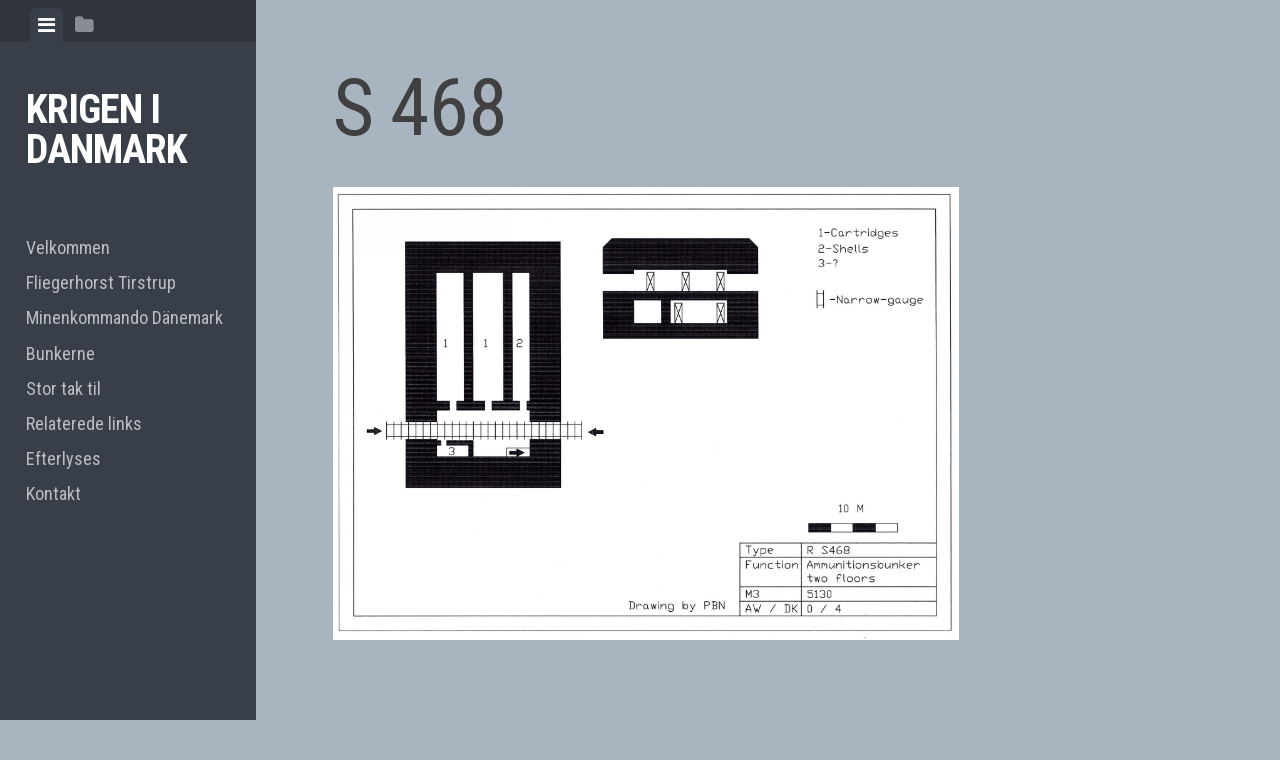

--- FILE ---
content_type: text/javascript
request_url: http://www.krigenidanmark.dk/wp-content/plugins/wordpress-tooltips-ultimate/assets/js/tooltip-style.js?ver=3.0
body_size: 5565
content:
//test
jQuery(document).ready(function () {
    initialize_wpcmtt_tooltip_style();
    jQuery.fn.qtip.zindex = 9999999;
});
function get_WPCMTT_var(wpcmtt_vars, name) {
    return wpcmtt_vars[name];
}
function set_WPCMTT_var(wpcmtt_vars, name, value) {
    return wpcmtt_vars[name] = value;
}
function get_wpcmtt_tooltip_styles(tooltipSettings) {
    var hide_event;
    if (tooltipSettings.tooltip_hide_event == 'hover') {
        hide_event = 'mouseleave';
    } else if (tooltipSettings.tooltip_hide_event == 'click') {
        hide_event = 'click';
    } else if (tooltipSettings.tooltip_hide_event == 'click_elsewhere') {
        hide_event = 'unfocus';
    } else if (tooltipSettings.tooltip_hide_event == 'click_elsewhere_focus_out') {
        hide_event = 'focusout';
    }
    var show_event;
    var page_load_ready = false;
    if (tooltipSettings.tooltip_show_event == 'hover') {
        show_event = 'mouseenter';
    } else if (tooltipSettings.tooltip_show_event == 'click') {
        show_event = 'click';
    } else if (tooltipSettings.tooltip_show_event == 'focus') {
        show_event = 'focus';
    } else if (tooltipSettings.tooltip_show_event == 'click_focus') {
        show_event = 'click focus';
    } else if (tooltipSettings.tooltip_show_event == 'page_load') {
        page_load_ready = true;
    }
    var tooltip_show_animation = tooltipSettings.tooltip_show_animation;
    var tooltip_show_animation_time = parseInt(tooltipSettings.tooltip_show_animation_time);
    var tooltip_show_animation_time_gsap = tooltip_show_animation_time / 1000;
    var animation_show_function = function () {
        jQuery(this).fadeIn(tooltip_show_animation_time);
        TweenMax.to(jQuery(this), tooltip_show_animation_time_gsap, {onStart: eval(tooltip_show_animation), onStartParams: [jQuery(this), tooltip_show_animation_time_gsap]});
    }
    var tooltip_hide_animation = tooltipSettings.tooltip_hide_animation;
    var tooltip_hide_animation_time = parseInt(tooltipSettings.tooltip_hide_animation_time);
    var tooltip_hide_animation_time_gsap = tooltip_hide_animation_time / 1000;
    var animation_hide_function = function () {
        jQuery(this).fadeOut(tooltip_hide_animation_time);
        TweenMax.to(jQuery(this), tooltip_hide_animation_time_gsap, {onStart: eval(tooltip_hide_animation), onStartParams: [jQuery(this), tooltip_hide_animation_time_gsap]});
    }
    var extra_classes = '';
    if (tooltipSettings.tooltip_shadow == '1') {
        extra_classes += 'qtip-shadow ';
    }
    if (tooltipSettings.tooltip_arrow == 'disabled') {
        extra_classes += 'remove_arrow  ';
        tooltipSettings.tooltip_arrow_width = '6';
        tooltipSettings.tooltip_arrow_height = '6';
    }
    var tooltip_button = false;
    if (tooltipSettings.tooltip_close == 'enabled') {
        tooltip_button = true;
    }
    var tooltip_style = tooltipSettings.tooltip_style;
    extra_classes += ' ' + tooltip_style;
    var svg = '';
    if (tooltip_style == 'bloated') {
        svg = "<svg viewBox=\"0 0 200 200\" preserveAspectRatio=\"none\"><path class=\"svg_path\" d=\"M174.209,28.162C154.645,8.88,124.289,2.08,100.06,2.08c-0.074,0-0.06-0.079-0.06-0.079s0.015,0.079-0.06,0.079c-24.229,0-54.584,6.8-74.149,26.082C5.417,48.242,3,75,3,100s2.418,51.758,22.792,71.838c19.564,19.281,49.92,26.082,74.149,26.082c0.074,0,0.06,0.079,0.06,0.079s-0.015-0.079,0.06-0.079c24.229,0,54.585-6.801,74.149-26.082C194.582,151.758,197,125,197,100S194.582,48.242,174.209,28.162z\"/></svg>";
    } else if (tooltip_style == 'comic-1') {
        svg = "<svg viewBox=\"0 0 200 150\" preserveAspectRatio=\"none\">\
                <path class=\"svg_path\" id=\"path1\" d=\"M184.112,144.325c0.704,2.461,3.412,4.016,5.905,3.611c2.526-0.318,4.746-2.509,4.841-5.093\
                c0.153-2.315-1.483-4.54-3.703-5.155c-2.474-0.781-5.405,0.37-6.612,2.681c-0.657,1.181-0.845,2.619-0.442,3.917\"/>\
                <path class=\"svg_path\"id=\"path2\" d=\"M159.599,137.909c0.975,3.397,4.717,5.548,8.161,4.988c3.489-0.443,6.558-3.466,6.685-7.043\
                c0.217-3.19-1.805-6.34-5.113-7.118c-3.417-1.079-7.469,0.508-9.138,3.701c-0.91,1.636-1.166,3.624-0.612,5.414\"/>\
                <path class=\"svg_path\"id=\"path3\" d=\"M130.646,125.253c1.368,4.656,6.393,7.288,10.806,6.718c4.763-0.451,9.26-4.276,9.71-9.394\
                c0.369-3.779-1.902-7.583-5.244-9.144c-5.404-2.732-12.557-0.222-14.908,5.448c-0.841,1.945-1.018,4.214-0.388,6.294\"/>\
                <path class=\"svg_path\"id=\"path4\" d=\"M49.933,13.549c10.577-20.192,35.342-7.693,37.057,1.708c3.187-5.687,8.381-10.144,14.943-12.148\
                c10.427-3.185,21.37,0.699,28.159,8.982c15.606-3.76,31.369,4.398,35.804,18.915c3.269,10.699-0.488,21.956-8.71,29.388\
                c0.395,0.934,0.762,1.882,1.064,2.873c4.73,15.485-3.992,31.889-19.473,36.617c-5.073,1.551-10.251,1.625-15.076,0.518\
                c-3.58,10.605-12.407,19.55-24.386,23.211c-15.015,4.586-30.547-0.521-39.226-11.624c-2.861,1.991-6.077,3.564-9.583,4.636\
                c-18.43,5.631-32.291,2.419-38.074-19.661c-2.645-10.096,3.606-18.51,3.606-18.51C2.336,71.24,1.132,49.635,16.519,42.394\
                C-1.269,28.452,18.559,0.948,37.433,6.818C42.141,8.282,49.933,13.549,49.933,13.549z\"/></svg>";
    } else if (tooltip_style == 'comic-2') {
        svg = "<svg viewBox=\"0 0 200 150\" preserveAspectRatio=\"none\"><polygon class=\"svg_path\" points=\"29.857,3.324 171.111,3.324 196.75,37.671 184.334,107.653 104.355,136.679 100,146.676 96.292,136.355 16.312,107.653 3.25,37.671\"/></svg>";
    } else if (tooltip_style == 'sharped') {
        svg = "<svg viewBox=\"0 0 60 120\" preserveAspectRatio=\"none\"><path class=\"svg_path\" d=\"M55.451-0.043C55.451-0.043,66.059-41.066,55.451-0.043C51.069,16.9,0.332,119.498,0.332,119.498S43.365,18.315,39.532-0.043c-4.099-19.616,0,0,0,0\"/></svg>";
    }
    var tooltip_type = tooltipSettings.tooltip_type;
    var id, content, video_type, video_width, video_height;
    var events = '';
    var target = tooltipSettings.tooltip_target == "event" ? 'default' : 'mouse';
    if (tooltip_type == 'video') {
        extra_classes += ' video ';
        video_type = tooltipSettings.tooltip_video_type;
        video_height = tooltipSettings.tooltip_video_height;
        var video_id;
        var autoplay = tooltipSettings.tooltip_video_autoplay == "true" ? 1 : 0;
        if (video_type == 'youtube') { // youtube video
            video_id = tooltipSettings.tooltip_video_id + '_' + tooltipSettings.id;
            content = jQuery('<div />', {id: video_id});
            events = {
                render: function (event, api) {
                    new YT.Player(video_id, {
                        playerVars: {
                            autoplay: autoplay,
                            enablejsapi: 1,
                            origin: document.location.host
                        },
                        origin: document.location.host,
                        height: video_height,
                        width: "100%",
                        videoId: video_id.substr(0, 11),
                        events: {
                            'onReady': function (e) {
                                api.player = e.target;
                            },
                        }
                    });
                },
                hide: function (event, api) {
                    api.player && api.player.stopVideo();
                },
                show: function (event, api) {
                    if (autoplay == 1) {
                        api.player && api.player.playVideo();
                    }
                },
            };
        } else { // vimeo video
            video_id = tooltipSettings.tooltip_video_id;
            schema = tooltipSettings.tooltip_video_schema;
            var autoplay = tooltipSettings.tooltip_video_autoplay == "true" ? 1 : 0;
            content = {
                text: '<iframe src="' + schema + '://player.vimeo.com/video/' + video_id + '?api=1&autoplay=' + autoplay + '&player_id=' + tooltipSettings.id + '" ' +
                        'width="100%" height="' + video_height + '" frameborder="0" id="' + tooltipSettings.id + '"></iframe>'
            };
            events = {
                render: function (event, api) {
                    var iframe = jQuery('iframe', this)[0];
                    api.player = new Vimeo.Player(iframe);
                },
                hide: function (event, api) {
                    api.player.pause();
                },
                show: function (event, api) {
                    if (autoplay == 1) {
                        api.player.play();
                    }
                },
            };
        }
    } else if (tooltip_type == 'map') {
        extra_classes += ' map ';
        var map_icon = tooltipSettings.tooltip_googlemap_pin;
        var snazzy_maps_code = tooltipSettings.tooltip_googlemap_snazzy;
        var map_height = tooltipSettings.tooltip_googlemap_height;
        var styles;
        if (snazzy_maps_code != '') {
            styles = jQuery.parseJSON(snazzy_maps_code);
        }
        content = {
            text: 'Loading map...',
            title: {button: true}
//            button: true
        };
        events = {
            render: function (event, api) {
                var tooltip = jQuery(this),
                        // Setup the map container and append it to the tooltip
                        container = jQuery('<div style="width:100%; height:' + map_height + 'px;"></div>')
                        .appendTo(api.elements.content.empty());
                // Temporarily show the tooltip so we don't get rendering bugs in GMaps
                tooltip.show();
                // Create map object as api attribute for later use
                api.map = new google.maps.Map(container[0], {
                    zoom: parseInt(tooltipSettings.tooltip_googlemap_zoom),
//                    mapTypeId: google.maps.MapTypeId.ROADMAP // Use the classic roadmap
                    styles: styles
                });
                // Hide the tooltip again now we're done
                tooltip.hide();
            },
            show: function (event, api) {
                // Grab the map reference and target
                var map = api.map,
                        target = api.elements.target,
                        coords, latlong, map, marker, info;
                // Parse coordinates of event target
                coordsX = tooltipSettings.tooltip_googlemap_lat;
                coordsY = tooltipSettings.tooltip_googlemap_long;
                // Setup lat/long coordinates
                latlong = new google.maps.LatLng(parseFloat(coordsX), parseFloat(coordsY));
                // Create marker at the new location and center map there
                if (map_icon != '') {
                    marker = new google.maps.Marker({
                        map: map,
                        position: latlong,
                        icon: {
                            url: map_icon
                        }
                    });
                } else {
                    marker = new google.maps.Marker({
                        map: map,
                        position: latlong
                    });
                }
                map.setCenter(latlong);
            }
        };
    } else if (tooltip_type == 'modal') {
        tooltipSettings.tooltip_my = 'center';
        tooltipSettings.tooltip_at = 'center';
        target = jQuery(window);
        content = {
            text: function () {
                var cont = jQuery("[data-wpcmtt-id=" + tooltipSettings.id + "]").clone(true, true).find("script,style").remove().end().html();
                jQuery("[data-wpcmtt-id=" + tooltipSettings.id + "]").appendTo(document.body);
                return cont
            },
            button: tooltip_button
        };
        events = {
            render: function (event, api) {
                // Grab the overlay element
                api.elements.overlay.addClass("wpcmtt-modal-overlay-" + tooltipSettings.tooltip_style_id);
            }
        };
    } else {
        extra_classes += ' ' + tooltip_type + ' ';
        events = {
            render: function (event, api) {
                if (svg != '') {
                    var tooltip = jQuery(this);
                    if (((tooltip_style == 'comic-1') || (tooltip_style == 'comic-2') || (tooltip_style == 'bloated')) && (tooltipSettings.tooltip_svg_width_mode == "fit"))
                    {
                        var temp_content = jQuery("[data-wpcmtt-id=" + tooltipSettings.id + "]").clone(true, true).find("script,style").remove().end().html();
                        var container_content = tooltip.find(".qtip-content");
                        container_content.addClass('fit-to-content-width');
                        container_content.html(temp_content);

                        //Set a width
                        tooltip.qtip('option', {'style.width': 700});
                        tooltip.show();

                        //Recalculate estimated square width
                        var est_width = parseInt(Math.sqrt((container_content.outerWidth() * container_content.outerHeight())));
                        tooltip.hide();
                        tooltip.qtip('option', {'style.width': est_width});
                        tooltip.show();

                        //Recalculate final width
                        var cont_width = container_content.outerWidth();
                        var cont_height = container_content.outerHeight();
                        var font_size = container_content.css("font-size");
                        font_size = parseInt(font_size.replace("px", ""));
                        container_content.removeClass('fit-to-content-width');
                        tooltip.hide();
                        var offset = 4;
                        switch (tooltip_style) {
                            case 'comic-1':
                                //(0.62*200)/(0.5*150)
                                var calc_width = Math.sqrt((cont_width * cont_height) * (124 / 75));
                                calc_width = (calc_width / 0.62) + font_size + offset;
                                break;
                            case 'comic-2':
                                //(0.76*200)/(0.58*150)
                                var calc_width = Math.sqrt((cont_width * cont_height) * (152 / 87));
                                calc_width = (calc_width / 0.76) + font_size + offset;
                                break;
                            case 'bloated':
                                //(0.8*200)/(0.65*200)
                                var calc_width = Math.sqrt((cont_width * cont_height) * (8 / 6.5));
                                calc_width = (calc_width / 0.8) + font_size + offset;
                                break;
                            default:
                                break;

                        }
                        tooltip.qtip('option', {'style.width': calc_width});
                    }
                    var svg_cont = svg + '<div class="tp_text"><div class="tp_text_inner">' + jQuery("[data-wpcmtt-id=" + tooltipSettings.id + "]").clone(true, true).find("script,style").remove().end().html() + '</div></div>';
                    tooltip.qtip('option', {'content.text': svg_cont})
                }

            },
        };
        content = {
            text: function () {
                var cont;
                if (svg == '') {
                    cont = svg + jQuery("[data-wpcmtt-id=" + tooltipSettings.id + "]").clone(true, true).find("script,style").remove().end().html();
                    jQuery("[data-wpcmtt-id=" + tooltipSettings.id + "]").appendTo(document.body);
                } else {
//                    cont = svg + '<div class="tp_text">' + jQuery("[data-wpcmtt-id=" + tooltipSettings.id + "]").clone(true, true).find("script,style").remove().end().html() + '</div>';
                }
                return cont
            },
            button: tooltip_button
        };
    }
    var svg_fit_to_content = tooltipSettings.tooltip_svg_width_mode == "fit" ? "fit-to-content" : "";
    var svg_valign = tooltipSettings.tooltip_svg_text_valign == "middle" ? "valign-middle" : "";
    extra_classes += ' ' + (svg != '' ? "wpcmtt-style-svg" : "") + ' ' + svg_valign + ' ' + svg_fit_to_content;
    var wpcmtt_tooltip_styles = {
        id: tooltipSettings.id,
        content: content,
        show: {
            solo: tooltipSettings.tooltip_solo == "true" ? true : false,
            delay: tooltipSettings.tooltip_show_delay,
            event: show_event,
            effect: animation_show_function,
            ready: page_load_ready,
            modal: {
                on: tooltip_type == "modal" ? true : false,
                blur: false
            }
        },
        hide: {
            delay: tooltipSettings.tooltip_hide_delay,
            event: hide_event,
            effect: true,
            effect: animation_hide_function,
            inactive: parseInt(tooltipSettings.tooltip_inactive),
            fixed: tooltipSettings.tooltip_fixed == "true" ? true : false,
        },
        position: {
            my: tooltipSettings.tooltip_my,
            at: tooltipSettings.tooltip_at,
            target: target,
            viewport: jQuery(window), // version 2.24
            adjust: {
                mouse: tooltipSettings.tooltip_mouse == "true" ? true : false,
                method: 'shift none' // version 2.24
            }
        },
        style: {
            def: false,
            classes: "wpcmtt-tooltip wpcmtt-tooltip-style-" + tooltipSettings.tooltip_style_id + ' ' + extra_classes,
//            width: '100%',
//            height: '100%'
            tip: {
                width: tooltipSettings.tooltip_arrow_width,
                height: tooltipSettings.tooltip_arrow_height,
//                offset: 100
            }
        },
        events: events
    };
    return wpcmtt_tooltip_styles
}
function get_wpcmtt_default_tooltip_styles(tooltipSettings) {
    var wpcmtt_tooltip_styles = {
        id: tooltipSettings.id,
        content: {
            text: function () {
                var cont = jQuery("[data-wpcmtt-id=" + tooltipSettings.id + "]").clone(true, true).find("script,style").remove().end().html();
                jQuery("[data-wpcmtt-id=" + tooltipSettings.id + "]").appendTo(document.body);
                return cont
            }
        },
        position: {
            my: 'bottom center',
            at: 'top center',
        },
        show: {solo: true},
    };
    return wpcmtt_tooltip_styles
}
function initialize_wpcmtt_tooltip_style() {
    jQuery('.wpcmtt').each(function () {
        var tooltip = jQuery(this);
        var target_element = jQuery(tooltip.data("wpcmtt-selector"));
        initialize_wpcmtt_tooltip_style_inner(tooltip, target_element);
    });
    jQuery('span[data-wpcmtt-type=wpcmtt]').each(function () {

        var target_element = jQuery(this);
        var id = target_element.data("wpcmtt-inline-id");
        var tooltip = jQuery('.wpcmtt[data-wpcmtt-id=' + id + ']');
        initialize_wpcmtt_tooltip_style_inner(tooltip, target_element);
    });
}

// Use get_WPCMTT_var to get a global style setting
// Use  tooltip.data to get a tooltip specific setting (eg. youtube video ID, etc.)
function initialize_wpcmtt_tooltip_style_inner(tooltip, target_element) {
//    jQuery('.wpcmtt').each(function () {
//    var tooltip = jQuery(this);
    var id = tooltip.data("wpcmtt-id");
//    var selector = tooltip.data("wpcmtt-selector");
    var style_id = tooltip.data("wpcmtt-style_id");
//        var cont = tooltip.clone().find("script,style").remove().end().html();
    var wpcmtt_vars = window["WPCMTT_vars_" + style_id];
    /////Tooltip////////////////////////////////////////////////////////////////
    var wpcmtt_tooltip_styles;
    if (style_id != null && style_id != "")
    {
        var tooltip_type = tooltip.data("wpcmtt-type");
        var tooltipSettings = {
            tooltip_style: get_WPCMTT_var(wpcmtt_vars, "tooltip_style"),
            tooltip_type: tooltip_type,
            tooltip_at: get_WPCMTT_var(wpcmtt_vars, "tooltip_at"),
            tooltip_arrow: get_WPCMTT_var(wpcmtt_vars, "tooltip_arrow"),
            tooltip_arrow_width: get_WPCMTT_var(wpcmtt_vars, "tooltip_arrow_width"),
            tooltip_arrow_height: get_WPCMTT_var(wpcmtt_vars, "tooltip_arrow_height"),
            tooltip_close: get_WPCMTT_var(wpcmtt_vars, "tooltip_close"),
            tooltip_my: get_WPCMTT_var(wpcmtt_vars, "tooltip_my"),
            tooltip_style_id: style_id,
            tooltip_svg_width_mode: get_WPCMTT_var(wpcmtt_vars, "svg_width_mode"),
            tooltip_svg_text_valign: get_WPCMTT_var(wpcmtt_vars, "svg_text_valign"),
//                text: cont,
            id: id,
            tooltip_shadow: get_WPCMTT_var(wpcmtt_vars, "tooltip_shadow"),
            tooltip_inactive: get_WPCMTT_var(wpcmtt_vars, "tooltip_inactive"),
            tooltip_solo: get_WPCMTT_var(wpcmtt_vars, "tooltip_solo"),
            tooltip_show_event: get_WPCMTT_var(wpcmtt_vars, "tooltip_show_event"),
            tooltip_show_delay: get_WPCMTT_var(wpcmtt_vars, "tooltip_show_delay"),
            tooltip_hide_event: get_WPCMTT_var(wpcmtt_vars, "tooltip_hide_event"),
            tooltip_hide_delay: get_WPCMTT_var(wpcmtt_vars, "tooltip_hide_delay"),
            tooltip_fixed: get_WPCMTT_var(wpcmtt_vars, "tooltip_fixed"),
            tooltip_target: get_WPCMTT_var(wpcmtt_vars, "tooltip_target"),
            tooltip_mouse: get_WPCMTT_var(wpcmtt_vars, "tooltip_mouse"),
            tooltip_show_animation: get_WPCMTT_var(wpcmtt_vars, "tooltip_show_animation"),
            tooltip_hide_animation: get_WPCMTT_var(wpcmtt_vars, "tooltip_hide_animation"),
            tooltip_show_animation_time: get_WPCMTT_var(wpcmtt_vars, "tooltip_show_animation_time"),
            tooltip_hide_animation_time: get_WPCMTT_var(wpcmtt_vars, "tooltip_hide_animation_time"),
            tooltip_video_id: tooltip.data("wpcmtt-video-id"),
            tooltip_video_type: tooltip.data("wpcmtt-video-type"),
            tooltip_video_height: get_WPCMTT_var(wpcmtt_vars, "video_height"),
            tooltip_video_autoplay: get_WPCMTT_var(wpcmtt_vars, "video_autoplay"),
            tooltip_video_schema: get_WPCMTT_var(wpcmtt_vars, "schema"),
            tooltip_googlemap_lat: tooltip.data("wpcmtt-googlemap-latitude"),
            tooltip_googlemap_long: tooltip.data("wpcmtt-googlemap-longitude"),
            tooltip_googlemap_height: get_WPCMTT_var(wpcmtt_vars, "map_height"),
            tooltip_googlemap_zoom: get_WPCMTT_var(wpcmtt_vars, "map_zoom"),
            tooltip_googlemap_pin: get_WPCMTT_var(wpcmtt_vars, "map_pin"),
            tooltip_googlemap_snazzy: get_WPCMTT_var(wpcmtt_vars, "map_snazzy"),
        };
//        debugger;
        wpcmtt_tooltip_styles = get_wpcmtt_tooltip_styles(tooltipSettings);
    } else
    {
        var tooltipSettings = {
            id: id,
        };
        wpcmtt_tooltip_styles = get_wpcmtt_default_tooltip_styles(tooltipSettings);
    }
    target_element.qtip(wpcmtt_tooltip_styles);
}

function fadeIn(object, time) {
// nothing need to be done here
}
var tween = [];
function fadeInDown(object, time) {
    tween[object.attr('id')] = TweenMax.fromTo(object, time, {'y': '-20'}, {'y': '0'});
}

function fadeInLeft(object, time) {
    tween[object.attr('id')] = TweenMax.fromTo(object, time, {'x': '-20'}, {'x': '0'});
}

function fadeInRight(object, time) {
    tween[object.attr('id')] = TweenMax.fromTo(object, time, {'x': '20'}, {'x': '0'});
}

function fadeInUp(object, time) {
    tween[object.attr('id')] = TweenMax.fromTo(object, time, {'x': '0', 'y': '20'}, {'x': '0', 'y': '0'});
}

function zoomIn(object, time) {
    tween[object.attr('id')] = TweenMax.fromTo(object, time, {'scale': '0.1', 'x': '0', 'y': '0'}, {'scale': '1', 'x': '0', 'y': '0'});
}

function flipInX(object, time) {
    TweenMax.set(object, {css: {transformPerspective: 200, transformStyle: "preserve-3d"}});
    tween[object.attr('id')] = TweenMax.fromTo(object, time, {rotationX: 90}, {rotationX: 0});
}

function flipInY(object, time) {
    TweenMax.set(object, {css: {transformPerspective: 200, transformStyle: "preserve-3d"}});
    tween[object.attr('id')] = TweenMax.fromTo(object, time, {rotationY: 270}, {rotationY: 360});
}

function flipInXUp(object, time) {
    TweenMax.set(object, {css: {transformPerspective: 200, transformStyle: "preserve-3d"}});
    tween[object.attr('id')] = TweenMax.fromTo(object, time, {rotationX: 90, 'y': '20'}, {rotationX: 0, 'y': '0'});
}

function flipInYUp(object, time) {
    TweenMax.set(object, {css: {transformPerspective: 200, transformStyle: "preserve-3d"}});
    tween[object.attr('id')] = TweenMax.fromTo(object, time, {rotationY: 90}, {rotationY: 0});
}

function reverse(object, time) {
    if (tween[object.attr('id')] != undefined)
        tween[object.attr('id')].reverse();
}

function fadeOut(object, time) {
// nothing need to be done here
}

function fadeOutDown(object, time) {
    TweenMax.fromTo(object, time, {'y': '0'}, {'y': '20'});
}

function fadeOutLeft(object, time) {
    TweenMax.fromTo(object, time, {'x': '0'}, {'x': '20'});
}

function fadeOutRight(object, time) {
    TweenMax.fromTo(object, time, {'x': '0'}, {'x': '-20'});
}

function fadeOutUp(object, time) {
    TweenMax.fromTo(object, time, {'y': '0'}, {'y': '-20'});
}
